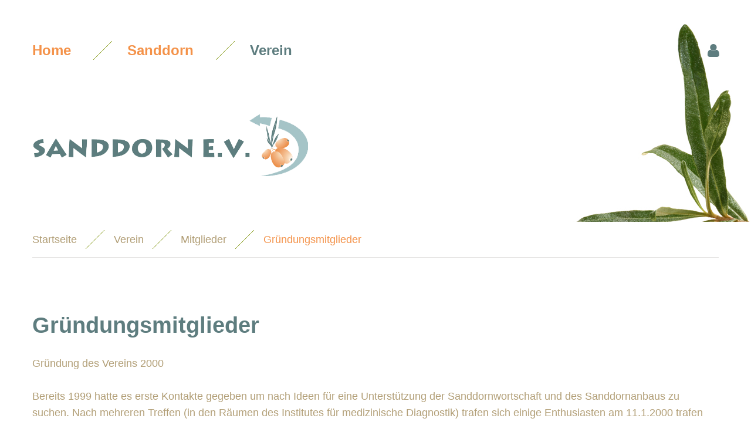

--- FILE ---
content_type: text/html; charset=utf-8
request_url: https://www.sanddorn.net/2020/index.php/pages/mitglieder/gruendungsmitglieder
body_size: 23887
content:
<!DOCTYPE html>
<html xmlns="http://www.w3.org/1999/xhtml" xml:lang="de-de" lang="de-de">
    <head>
                <base href="https://www.sanddorn.net/2020/index.php/pages/mitglieder/gruendungsmitglieder" />
	<meta http-equiv="content-type" content="text/html; charset=utf-8" />
	<meta name="author" content="patrizia" />
	<meta name="generator" content="Joomla! - Open Source Content Management" />
	<title>Gründungsmitglieder</title>
	<link href="/2020/templates/theme3248/favicon.ico" rel="shortcut icon" type="image/vnd.microsoft.icon" />
	<link href="/2020/media/jui/css/chosen.css?19cd519a33a840d04ad630170201c6f9" rel="stylesheet" type="text/css" />
	<link href="/2020/templates/theme3248/css/layout.css" rel="stylesheet" type="text/css" />
	<link href="/2020/templates/theme3248/css/template.css" rel="stylesheet" type="text/css" />
	<link href="/2020/templates/theme3248/css/font-awesome.css" rel="stylesheet" type="text/css" />
	<link href="/2020/templates/theme3248/css/fl-bigmug-line.css" rel="stylesheet" type="text/css" />
	<link href="/2020/templates/theme3248/css/komento.css" rel="stylesheet" type="text/css" />
	<link href="/2020/templates/theme3248/css/color_schemes/color_scheme_1.css" rel="stylesheet" type="text/css" id="color_scheme" />
	<link href="/2020/templates/theme3248/css/icemegamenu.css" rel="stylesheet" type="text/css" />
	<link href="/2020/templates/theme3248/html/mod_icemegamenu/css/navbar.css" rel="stylesheet" type="text/css" />
	<link href="https://www.sanddorn.net/2020/modules/mod_socialloginandsocialshare/lrstyle.css" rel="stylesheet" type="text/css" />
	<script type="application/json" class="joomla-script-options new">{"csrf.token":"1b5a8738cdbe1b968051389d52f637c0","system.paths":{"root":"\/2020","base":"\/2020"},"system.keepalive":{"interval":840000,"uri":"\/2020\/index.php\/component\/ajax\/?format=json"}}</script>
	<script src="/2020/media/jui/js/jquery.min.js?19cd519a33a840d04ad630170201c6f9" type="text/javascript"></script>
	<script src="/2020/media/jui/js/jquery-noconflict.js?19cd519a33a840d04ad630170201c6f9" type="text/javascript"></script>
	<script src="/2020/media/jui/js/jquery-migrate.min.js?19cd519a33a840d04ad630170201c6f9" type="text/javascript"></script>
	<script src="/2020/media/jui/js/bootstrap.min.js?19cd519a33a840d04ad630170201c6f9" type="text/javascript"></script>
	<script src="/2020/media/jui/js/chosen.jquery.min.js?19cd519a33a840d04ad630170201c6f9" type="text/javascript"></script>
	<script src="/2020/templates/theme3248/js/scripts.js" type="text/javascript"></script>
	<script src="/2020/templates/theme3248/html/mod_icemegamenu/js/menu.js" type="text/javascript" defer="defer"></script>
	<script src="/2020/templates/theme3248/html/mod_icemegamenu/js/jquery.rd-navbar.js" type="text/javascript" defer="defer"></script>
	<script src="/2020/media/system/js/core.js?19cd519a33a840d04ad630170201c6f9" type="text/javascript"></script>
	<!--[if lt IE 9]><script src="/2020/media/system/js/polyfill.event.js?19cd519a33a840d04ad630170201c6f9" type="text/javascript"></script><![endif]-->
	<script src="/2020/media/system/js/keepalive.js?19cd519a33a840d04ad630170201c6f9" type="text/javascript"></script>
	<script type="text/javascript">
jQuery(function($){ initTooltips(); $("body").on("subform-row-add", initTooltips); function initTooltips (event, container) { container = container || document;$(container).find(".hasTooltip").tooltip({"html": true,"container": "body"});} });
	jQuery(function ($) {
		initChosen();
		$("body").on("subform-row-add", initChosen);

		function initChosen(event, container)
		{
			container = container || document;
			$(container).find("select").chosen({"disable_search_threshold":10,"search_contains":true,"allow_single_deselect":true,"placeholder_text_multiple":"Werte eingeben oder ausw\u00e4hlen","placeholder_text_single":"Wert ausw\u00e4hlen","no_results_text":"Keine Ergebnisse gefunden!"});
		}
	});
	var path = "templates/theme3248/js/";(function($){$(document).ready(function(){var o=$("#back-top");$(window).scroll(function(){if($(this).scrollTop()>100){o.fadeIn()}else{o.fadeOut()}});var $scrollEl=($.browser.mozilla||$.browser.msie)?$("html"):$("body");o.find("a").click(function(){$scrollEl.animate({scrollTop:0},400);return false})})})(jQuery);jQuery(function($){var e=$(window).width();$("#icemegamenu").find(".icesubMenu").each(function(a){var b=$(this).offset();var c=b.left+$(this).width();if(c>=e){$(this).addClass("ice_righttoleft")}});$(window).resize(function(){var d=$(window).width();$("#icemegamenu").find(".icesubMenu").removeClass("ice_righttoleft").each(function(a){var b=$(this).offset();var c=b.left+$(this).width();if(c>=d){$(this).addClass("ice_righttoleft")}})})});
	</script>

    </head>
    <body class="body__ option-com_content view-article task- itemid-554">
                <!-- Body -->
        <div id="wrapper">
            <div class="wrapper-inner">
                <a id="fake" href='#'></a>
                                <div class="headerContent">
                    <!-- Top -->
                    <div id="top">
                        <div class="row-container">
                            <div class="container-fluid">
                                <div class="row-fluid">
                                    <nav class="moduletable home_menu  span12"><div class="module_container">
<div class="icemegamenu">
	<ul id="icemegamenu">
		<li id="iceMenu_101" class="iceMenuLiLevel_1 fullwidth">
			<a href="https://www.sanddorn.net/2020/" class=" iceMenuTitle ">
				<span class="icemega_title icemega_nosubtitle">Home</span>
			</a>
		</li>
		<li id="iceMenu_134" class="iceMenuLiLevel_1 mzr-drop parent ">
			<a href="/2020/index.php/ueber-uns" class=" iceMenuTitle ">
				<span class="icemega_title icemega_nosubtitle">Sanddorn</span>
			</a>
			<ul class="icesubMenu icemodules sub_level_1" style="width:330px">
				<li>
					<div style="float:left;width:330px" class="iceCols">
						<ul>
							<li id="iceMenu_540" class="iceMenuLiLevel_2 ">
								<a href="/2020/index.php/ueber-uns/die-pflanze" class=" iceMenuTitle ">
									<span class="icemega_title icemega_nosubtitle">Die Pflanze</span>
								</a>
							</li>
							<li id="iceMenu_553" class="iceMenuLiLevel_2 ">
								<a href="/2020/index.php/ueber-uns/sorten" class=" iceMenuTitle ">
									<span class="icemega_title icemega_nosubtitle">Sorten</span>
								</a>
							</li>
							<li id="iceMenu_541" class="iceMenuLiLevel_2 ">
								<a href="/2020/index.php/ueber-uns/anbau" class=" iceMenuTitle ">
									<span class="icemega_title icemega_nosubtitle">Anbau</span>
								</a>
							</li>
							<li id="iceMenu_542" class="iceMenuLiLevel_2 ">
								<a href="/2020/index.php/ueber-uns/ernte" class=" iceMenuTitle ">
									<span class="icemega_title icemega_nosubtitle">Ernte</span>
								</a>
							</li>
							<li id="iceMenu_544" class="iceMenuLiLevel_2 ">
								<a href="/2020/index.php/ueber-uns/verarbeitung" class=" iceMenuTitle ">
									<span class="icemega_title icemega_nosubtitle">Verarbeitung</span>
								</a>
							</li>
							<li id="iceMenu_543" class="iceMenuLiLevel_2 ">
								<a href="/2020/index.php/ueber-uns/qualitaet" class=" iceMenuTitle ">
									<span class="icemega_title icemega_nosubtitle">Qualität</span>
								</a>
							</li>
							<li id="iceMenu_552" class="iceMenuLiLevel_2 ">
								<a href="/2020/index.php/ueber-uns/produkte" class=" iceMenuTitle ">
									<span class="icemega_title icemega_nosubtitle">Produkte</span>
								</a>
							</li>
							<li id="iceMenu_555" class="iceMenuLiLevel_2 ">
								<a href="/2020/index.php/ueber-uns/kosmetik" class=" iceMenuTitle ">
									<span class="icemega_title icemega_nosubtitle">Kosmetik</span>
								</a>
							</li>
						</ul>
					</div>
				</li>
			</ul>
		</li>
		<li id="iceMenu_335" class="iceMenuLiLevel_1 mzr-drop parent active ">
			<a class="icemega_active iceMenuTitle ">
				<span class="icemega_title icemega_nosubtitle">Verein</span>
			</a>
			<ul class="icesubMenu icemodules sub_level_1" style="width:324px">
				<li>
					<div style="float:left;width:324px" class="iceCols">
						<ul>
							<li id="iceMenu_135" class="iceMenuLiLevel_2 ">
								<a href="/2020/index.php/pages/historie" class=" iceMenuTitle ">
									<span class="icemega_title icemega_nosubtitle">Historie</span>
								</a>
							</li>
							<li id="iceMenu_136" class="iceMenuLiLevel_2 ">
								<a href="/2020/index.php/pages/ueber-uns" class=" iceMenuTitle ">
									<span class="icemega_title icemega_nosubtitle">Was wir tun</span>
								</a>
							</li>
							<li id="iceMenu_536" class="iceMenuLiLevel_2 mzr-drop parent active ">
								<a class=" iceMenuTitle ">
									<span class="icemega_title icemega_nosubtitle">Mitglieder</span>
								</a>
								<ul class="icesubMenu icemodules sub_level_2" style="width:324px">
									<li>
										<div style="float:left;width:324px" class="iceCols">
											<ul>
												<li id="iceMenu_137" class="iceMenuLiLevel_3 ">
													<a href="/2020/index.php/pages/mitglieder/privatpersonen" class=" iceMenuTitle ">
														<span class="icemega_title icemega_nosubtitle">Privatpersonen</span>
													</a>
												</li>
												<li id="iceMenu_537" class="iceMenuLiLevel_3 ">
													<a href="/2020/index.php/pages/mitglieder/unternehmen" class=" iceMenuTitle ">
														<span class="icemega_title icemega_nosubtitle">Unternehmen</span>
													</a>
												</li>
												<li id="iceMenu_538" class="iceMenuLiLevel_3 ">
													<a href="/2020/index.php/pages/mitglieder/sponsoren" class=" iceMenuTitle ">
														<span class="icemega_title icemega_nosubtitle">Sponsoren</span>
													</a>
												</li>
												<li id="iceMenu_554" class="iceMenuLiLevel_3 current active ">
													<a href="/2020/index.php/pages/mitglieder/gruendungsmitglieder" class=" iceMenuTitle ">
														<span class="icemega_title icemega_nosubtitle">Gründungsmitglieder</span>
													</a>
												</li>
											</ul>
										</div>
									</li>
								</ul>
							</li>
							<li id="iceMenu_550" class="iceMenuLiLevel_2 ">
								<a href="/2020/index.php/pages/ziele" class=" iceMenuTitle ">
									<span class="icemega_title icemega_nosubtitle">Ziele</span>
								</a>
							</li>
							<li id="iceMenu_203" class="iceMenuLiLevel_2 mzr-drop parent gallery">
								<a class=" iceMenuTitle ">
									<span class="icemega_title icemega_nosubtitle">Vereinsleben</span>
								</a>
								<ul class="icesubMenu icemodules sub_level_2" style="width:100%">
									<li>
										<div style="float:left;width:20%" class="iceCols">
											<ul>
												<li id="iceMenu_545" class="iceMenuLiLevel_3 ">
													<a href="/2020/index.php/pages/vereinsleben/meetings" class=" iceMenuTitle ">
														<span class="icemega_title icemega_nosubtitle">Meetings</span>
													</a>
												</li>
												<li id="iceMenu_546" class="iceMenuLiLevel_3 ">
													<a href="/2020/index.php/pages/vereinsleben/exkursionen" class=" iceMenuTitle ">
														<span class="icemega_title icemega_nosubtitle">Exkursionen</span>
													</a>
												</li>
												<li id="iceMenu_547" class="iceMenuLiLevel_3 mzr-drop parent ">
													<a href="/2020/index.php/pages/vereinsleben/rueckblick" class=" iceMenuTitle ">
														<span class="icemega_title icemega_nosubtitle">Rückblick</span>
													</a>
													<ul class="icesubMenu icemodules sub_level_3" style="width:280px">
														<li>
															<div style="float:left;width:280px" class="iceCols">
																<ul>
																	<li id="iceMenu_549" class="iceMenuLiLevel_4 ">
																		<a href="/2020/index.php/pages/vereinsleben/rueckblick/jahresbericht" class=" iceMenuTitle ">
																			<span class="icemega_title icemega_nosubtitle">Jahresbericht</span>
																		</a>
																	</li>
																	<li id="iceMenu_548" class="iceMenuLiLevel_4 ">
																		<a href="/2020/index.php/pages/vereinsleben/rueckblick/protokoll-briefwahl" class=" iceMenuTitle ">
																			<span class="icemega_title icemega_nosubtitle">Protokoll - Briefwahl</span>
																		</a>
																	</li>
																</ul>
															</div>
														</li>
													</ul>
												</li>
												<li id="iceMenu_551" class="iceMenuLiLevel_3 ">
													<a href="/2020/index.php/pages/vereinsleben/publikationen" class=" iceMenuTitle ">
														<span class="icemega_title icemega_nosubtitle">Publikationen</span>
													</a>
												</li>
											</ul>
										</div>
									</li>
								</ul>
							</li>
							<li id="iceMenu_533" class="iceMenuLiLevel_2 ">
								<a href="/2020/index.php/pages/mitglied-werden" class=" iceMenuTitle ">
									<span class="icemega_title icemega_nosubtitle">Mitglied werden</span>
								</a>
							</li>
							<li id="iceMenu_563" class="iceMenuLiLevel_2 ">
								<a href="/2020/index.php/pages/tagungen-verein" class=" iceMenuTitle ">
									<span class="icemega_title icemega_nosubtitle">Tagungen</span>
								</a>
							</li>
							<li id="iceMenu_336" class="iceMenuLiLevel_2 ">
								<a href="/2020/index.php/pages/mitgliedsbeitrag" class=" iceMenuTitle ">
									<span class="icemega_title icemega_nosubtitle">Mitgliedsbeitrag</span>
								</a>
							</li>
							<li id="iceMenu_534" class="iceMenuLiLevel_2 ">
								<a href="/2020/index.php/pages/vorstand" class=" iceMenuTitle ">
									<span class="icemega_title icemega_nosubtitle">Vorstand</span>
								</a>
							</li>
							<li id="iceMenu_138" class="iceMenuLiLevel_2 ">
								<a href="/2020/index.php/pages/satzung" class=" iceMenuTitle ">
									<span class="icemega_title icemega_nosubtitle">Satzung</span>
								</a>
							</li>
							<li id="iceMenu_562" class="iceMenuLiLevel_2 ">
								<a href="/2020/index.php/pages/kontakt" class=" iceMenuTitle ">
									<span class="icemega_title icemega_nosubtitle">Kontakt</span>
								</a>
							</li>
						</ul>
					</div>
				</li>
			</ul>
		</li>
		<li id="iceMenu_467" class="iceMenuLiLevel_1 mzr-drop parent menu-login-form">
			<a href="#" class=" iceMenuTitle ">
				<span class="icemega_title icemega_nosubtitle">Login</span>
			</a>
			<ul class="icesubMenu icemodules sub_level_1" style="width:270px">
				<li>
					<div style="float:left;width:270px" class="iceCols">
						<ul>
							<li id="iceMenu_438" class="iceMenuLiLevel_2 ">
<div class="icemega_cover_module" style="width:270px">
<div class="icemega_modulewrap login_megamenu login_shell" style="width:auto; ">


  <h5 class="">Login</h5>
  <form action="/2020/index.php/pages/mitglieder/gruendungsmitglieder" method="post" id="login-form">
        <div class="mod-login_userdata">
    <div id="form-login-username">
      <div class="control">
                  <div class="input-prepend">
            <input id="modlgn-username" type="text" name="username" class="input-small" tabindex="0" size="18" placeholder="Benutzername" required />
          </div>
              </div>
    </div>
    <div id="form-login-password">
      <div class="control">
                  <div class="input-prepend">
            <input id="modlgn-passwd" type="password" name="password" class="input-small" tabindex="0" size="18" placeholder="Passwort" required />
          </div>
              </div>
    </div>    
          
      <div class="reset_remind">
        <ul class="unstyled">
          <li><a href="/2020/index.php/password-reset">Forgot your password?</a></li>
          <li><a href="/2020/index.php/username-reminder-request">Forgot your username?</a></li>
        </ul>
      </div>

      <div class="mod-login_submit">
        <button type="submit" tabindex="3" name="Submit" class="btn btn-primary">log in</button>
      </div>

      <input type="hidden" name="option" value="com_users">
      <input type="hidden" name="task" value="user.login">
      <input type="hidden" name="return" value="aW5kZXgucGhwP0l0ZW1pZD01NTQ=">

      <input type="hidden" name="1b5a8738cdbe1b968051389d52f637c0" value="1" />
      
    </div>
      </form>
</div>
</div></li>
						</ul>
					</div>
				</li>
			</ul>
		</li>
		<li id="iceMenu_437" class="iceMenuLiLevel_1 mzr-drop parent menu-search">
			<a href="#" class=" iceMenuTitle ">
				<span class="icemega_title icemega_nosubtitle">Search</span>
			</a>
			<ul class="icesubMenu icemodules sub_level_1" style="width:100%">
				<li>
					<div style="float:left;width:1" class="iceCols">
						<ul>
							<li id="iceMenu_477" class="iceMenuLiLevel_2 ">
</li>
						</ul>
					</div>
				</li>
			</ul>
		</li>
	</ul>
</div></div></nav>
                                </div>
                            </div>
                        </div>
                    </div>
                    <!-- Header -->
                    <div id="header">
                        <div class="row-container">
                            <div class="container-fluid">
                                <div class="row-fluid">
                                    <!-- Logo -->
                                    <div id="logo" class="span5">
                                        <a href="https://www.sanddorn.net/2020/">
                                                                                        <img src="/2020/images/Sanddorn_Logo.png" alt="Sanddorn">
                                                                                        <h1><span class="item_title_char0 item_title_char_odd item_title_char_first_half item_title_char_first">S</span><span class="item_title_char1 item_title_char_even item_title_char_first_half">a</span><span class="item_title_char2 item_title_char_odd item_title_char_first_half">n</span><span class="item_title_char3 item_title_char_even item_title_char_first_half">d</span><span class="item_title_char4 item_title_char_odd item_title_char_second_half">d</span><span class="item_title_char5 item_title_char_even item_title_char_second_half">o</span><span class="item_title_char6 item_title_char_odd item_title_char_second_half">r</span><span class="item_title_char7 item_title_char_even item_title_char_second_half item_title_char_last">n</span></h1>
                                        </a>
                                    </div>
                                    
                                </div>
                            </div>
                        </div>
                    </div>
                                    </div>
                
                                <div class="row-container">
                    <div class="container-fluid">
                        <!-- Breadcrumbs -->
                        <div id="breadcrumbs" class="row-fluid">
                            <div class="moduletable   span12"><div class="module_container">
<ul class="breadcrumb">
	<li><a href="/2020/index.php" class="pathway">Startseite</a><span class="divider"></span></li><li><span>Verein</span><span class="divider"></span></li><li><span>Mitglieder</span><span class="divider"></span></li><li class="active"><span>Gründungsmitglieder</span></li></ul>
</div></div>
                        </div>
                    </div>
                </div>
                
                
                <!-- Main Content row -->
                <div id="content">
                                        <div class="row-container">
                        <div class="container-fluid">
                                                <div class="content-inner row-fluid">
                                                                <div id="component" class="span12">
                                    <main role="main">
                                                                                <div id="system-message-container">
	</div>

                                        <article class="page-item page-item__">
		<header class="item_header">
		<h2 class="item_title">Gründungsmitglieder</h2>	</header>
		<div class="item_fulltext"><p>Gründung des Vereins 2000</p>
<p>Bereits 1999 hatte es erste Kontakte gegeben um nach Ideen für eine Unterstützung der Sanddornwortschaft und des Sanddornanbaus zu suchen. Nach mehreren Treffen (in den Räumen des Institutes für medizinische Diagnostik) trafen sich einige Enthusiasten am 11.1.2000 trafen sich die Gründungsmitglieder und beschlossen die Vereinsgründung des "Sanddorn e.V."</p>
<p>Gründungsmitglieder waren 2000:</p>
<p>1.Prof. Dr. K. Heilscher</p>
<p>2.Priv.-Doz. Dr. J.-Th. Mörsel</p>
<p>3. Prof. Dr. F. Noll</p>
<p>4. DLC Ralf Godeck</p>
<p>5. Carl-Michael Diedrich</p>
<p>6. Dr. Wilhelm Handschack</p>
<p>7. Ulf Handschack</p>
<p>8. DR. Ulrich Klügel</p>
<p>9. Dr. Siegfried Lorbeer</p>
<p>10. Hans-Joachim Albrecht</p>
<p>sowie die Firmen:</p>
<p>11. Alpha Engeneering GmbH</p>
<p>12. CMD Naturkosmetik</p>
<p>13. UBF Untersuchungs- und Beratungslaboratorium Fredersdorf GmbH</p>
<p>In den Wochen nach der Gründung sind dann diverse Personen und Firmen dem Verein beigetreten.</p>
<p>Dem erste Vorstand gehörten an:</p>
<p>● Karl Heilscher</p>
<p>● Ralf Godeck</p>
<p>● Jörg-Thomas Mörsel</p>
<p> </p> </div>
		
	
	<!-- Social Sharing -->
	 
	<!-- Pagination -->
	</article>
                                                                            </main>
                                </div>
                                                            </div>
                                                    </div>
                    </div>
                                            </div>
                                <div id="push"></div>
            </div>
        </div>
        <div id="footer-wrapper">
            <div class="footer-wrapper-inner">
                <!-- Copyright -->
                <div id="copyright" role="contentinfo">
                    <div class="row-container">
                        <div class="container-fluid">
                            <div class="row-fluid">
                                <div class="copyright span6">
                                                                        <!-- Footer Logo -->
                                    <a class="footer_logo" href="/2020">
                                        <img src="/2020/images/Sanddorn_Logo.png" alt="Sanddorn">
                                    </a>
                                                                        <div class="copyright_inner">
                                        <span class="copy">&copy; </span><span class="year">2026</span>                                    
                                    <span class="senkrecht">&#124;</span>
									<a class="privacy_link" rel="license" href="/2020/index.php/impressum">
                                        Impressum                                    </a>
									<span class="senkrecht">&#124;</span>
                                                                        <a class="terms_link" href="/2020/index.php/privacy-policy">
                                        Datenschutz                                    </a>
                                                                    </div></div>
                                
                                                                
                            </div>
                        </div>
                    </div>
                </div>
            </div>
        </div>
                <div id="back-top">
        <a href="#"><span></span> </a>
    </div>        
                
    </body>
</html>

--- FILE ---
content_type: text/css
request_url: https://www.sanddorn.net/2020/templates/theme3248/css/color_schemes/color_scheme_1.css
body_size: 12425
content:
/* camera.less
=========================================================*/
.clearfix:before,
.clearfix:after {
  display: table;
  content: "";
  line-height: 0;
}
.clearfix:after {
  clear: both;
}
.hide-text {
  font-size: 0;
  line-height: 0;
  color: transparent;
  text-shadow: none;
  background-color: transparent;
  border: 0;
}
.input-block-level {
  display: block;
  width: 100%;
  min-height: 1px;
  -webkit-box-sizing: border-box;
  -moz-box-sizing: border-box;
  box-sizing: border-box;
}
@-webkit-keyframes h-progress {
  0% {
    width: 0;
  }
}
@-moz-keyframes h-progress {
  0% {
    width: 0;
  }
}
@-ms-keyframes h-progress {
  0% {
    width: 0;
  }
}
@-o-keyframes h-progress {
  0% {
    width: 0;
  }
}
@keyframes h-progress {
  0% {
    width: 0;
  }
}
@-webkit-keyframes v-progress {
  0% {
    height: 0;
  }
}
@-moz-keyframes v-progress {
  0% {
    height: 0;
  }
}
@-ms-keyframes v-progress {
  0% {
    height: 0;
  }
}
@-o-keyframes v-progress {
  0% {
    height: 0;
  }
}
@keyframes v-progress {
  0% {
    height: 0;
  }
}
.camera_prevThumbs,
.camera_nextThumbs,
.camera_prev,
.camera_next,
.camera_commands,
.camera_thumbs_cont {
  background: #f49249;
}
.camera_pag .camera_pag_ul li {
  background: #f49249;
}
/* caroufredsel.less
=========================================================*/
.caroufredsel_prev,
.caroufredsel_next {
  background: #f49249;
}
/* fancybox.less
=========================================================*/
/* gallery.less
=========================================================*/
.jg_subcatelem_txt:before {
  background: #f49249;
}
.jg_catelem_txt ul li a:hover {
  color: #f49249;
}
.jg_imgalign_catimgs .jg_catelem_txt:before {
  background: #f49249;
}
/* icemegamenu.less
=========================================================*/
/* komento.less
=========================================================*/
#section-kmt .kmt-head .author-kmt a:hover {
  color: #f49249;
}
#section-kmt .kmt-inreplyto a:hover {
  color: #f49249;
}
#section-kmt .kmt-time:before {
  color: #f49249;
}
#section-kmt .kmt-time a:hover {
  color: #f49249;
}
#section-kmt .kmt-control-user .kmt-btn {
  color: #f49249;
}
#section-kmt .kmt-like-counter:hover {
  color: #f49249;
}
#section-kmt .kmt-rank-progress {
  background: #f49249;
}
/* kunena.skinner.less
=========================================================*/
#Kunena .kcol-category-icon {
  color: #f49249;
}
#Kunena span.kunreadforum,
#Kunena span.knotloginforum,
#Kunena .kwhoicon,
#Kunena .kstatsicon {
  color: #f49249;
}
#Kunena .kcol-ktopicicon {
  color: #f49249;
}
#Kunena #kprofile-tabs dl.tabs dt.open,
#Kunena #kprofile-edit dl.tabs dt.open,
#Kunena #kprofile-tabs dl.tabs dt:hover,
#Kunena #kprofile-edit dl.tabs dt:hover {
  color: #f49249;
}
#Kunena .kicon-profile-location:before,
#Kunena .kicon-profile-gender-male:before,
#Kunena .kicon-profile-birthdate:before,
#Kunena .kicon-profile-email:before {
  color: #f49249;
}
#Kunena .kwhoonline strong {
  color: #f49249;
}
#Kunena span.kcat-topics-number,
#Kunena span.kcat-replies-number,
#Kunena span.ktopic-views-number {
  background: #f49249;
}
#Kunena div.klatest-subject-by:before {
  color: #f49249;
}
#Kunena span.klatest-subject-time:before,
#Kunena span.ktopic-date:before {
  color: #f49249;
}
#Kunena ul#kstatslistleft li strong,
#Kunena ul#kstatslistright li strong {
  color: #f49249;
}
#Kunena div.klist-actions-info-all {
  color: #f49249;
}
#Kunena td.klist-actions-info-all {
  color: #f49249;
}
/* layout.less
=========================================================*/
/* portfolio.less
=========================================================*/
/* template.less
=========================================================*/
.moduletable.inner2 .module_container > div .mod-newsflash-adv_custom-link a:hover {
  color: #f49249;
}
.mod-article-single .inner2 .mod-article-single .mod-newsflash-adv_custom-link a:hover {
  color: #f49249;
}
.mod-newsflash-adv__pricing_simple .item .item_img .image_content > div .inner a.btn {
  background: #f49249;
}
.mod-newsflash-adv__pricing_detailed .item .item_content .price {
  color: #f49249;
}
.mod-newsflash-adv__pricing_detailed .item .item_content ul li a:hover {
  color: #f49249;
}
.mod-newsflash-adv__pricing_detailed .item .item_content a.btn {
  background: #f49249;
}
.parallax .mod-newsflash-adv_custom-link a:hover {
  color: #f49249;
}
.page-blog article .item_title a:hover,
.page-item__blog .item_title a:hover {
  color: #f49249;
  text-shadow: 0px 0px 20px #f49249;
}
.tags li a:hover,
.tags li a:focus,
.tags li a.active,
.tags li a.selected {
  color: #f49249;
}
.item_info .item_info_dl dd .item_createdby:before,
.item_info .item_info_dl dd .item_hits:before,
.item_info .item_info_dl dd .item_published:before,
.item_info .item_info_dl dd .item_category-name:before,
.item_info .item_info_dl dd .kmt-comment:before {
  color: #f49249;
}
.item_info .item_info_dl dd a:hover {
  color: #f49249;
}
.social-links li a:hover {
  background: #f49249;
}
.headerContent .moduletable.inner .module_container .mod-newsflash-adv_custom-link a:hover {
  color: #f49249;
}
.headerContent .moduletable.inner .module_container .title span {
  color: #f49249;
}
.copyright a:hover {
  color: #f49249;
}
.address_phones i {
  color: #f49249;
}
.icemegamenu > ul > li > a.iceMenuTitle {
  color: #f49249;
}
.icemegamenu > ul > li.menu-login-form.hover > a.iceMenuTitle,
.icemegamenu > ul > li.menu-login-form.hover > a.iceMenuTitle.hover > a.iceMenuTitle:hover {
  color: #f49249;
}
ul.icesubMenu li a.iceMenuTitle {
  color: #f49249;
}
.icemega_modulewrap p.title span {
  color: #f49249;
}
a {
  color: #f49249;
}
h1 a:hover,
h2 a:hover,
h3 a:hover,
h4 a:hover,
h5 a:hover,
h6 a:hover {
  color: #f49249;
}
blockquote:before {
  color: #f49249;
}
blockquote cite {
  color: #f49249;
}
.item_introtext mark,
.item_fulltext mark,
.category_desc mark {
  background: #f49249;
}
ol li a:hover {
  color: #f49249;
}
.item_introtext ul li:before,
.item_fulltext ul li:before,
.category_desc ul li:before,
.site_map ul li:before {
  color: #f49249;
}
.item_introtext ul a:hover,
.item_fulltext ul a:hover,
.category_desc ul a:hover,
.site_map ul a:hover {
  color: #f49249;
}
ul.icons li:before {
  background: #f49249;
}
ul.type li a {
  color: #f49249;
}
ul.address li a:hover {
  color: #f49249;
}
.portfolio-meta-list li strong {
  color: #f49249;
}
div.chzn-container .chzn-results li.highlighted {
  background: #f49249;
}
div.chzn-container-single .chzn-single div {
  background: #f49249;
}
div.chzn-container-single.chzn-container-active.chzn-with-drop .chzn-single div {
  background: #f49249;
}
.input-prepend .add-on i,
.input-prepend .add-on > span {
  color: #f49249;
}
.input-prepend .add-on:hover i {
  background: #f49249;
}
/* Allow for input prepend/append in search forms */
table th {
  background: #f49249;
}
table a {
  color: #f49249;
}
dl.table dt {
  background: #f49249;
}
#Kunena div.kblock div.kheader > span {
  background: #f49249;
}
.dropdown-menu > li > a:hover,
.dropdown-menu > li > a:focus,
.dropdown-submenu:hover > a,
.dropdown-submenu:focus > a {
  background: #f49249;
}
.btn {
  color: #f49249;
}
.btn:hover,
.btn:focus,
.btn.active,
.btn.selected {
  color: #b29f77;
}
form .btn {
  background: #f49249;
}
.btn-warning {
  color: #f49249;
}
.btn-warning:hover {
  color: #b29f77;
}
.btn-danger {
  color: #f49249;
}
.btn-danger:hover {
  color: #b29f77;
}
.btn-success {
  color: #f49249;
}
.btn-success:hover {
  color: #b29f77;
}
.btn-info {
  color: #f49249;
}
.btn-info:hover {
  color: #b29f77;
}
.btn-inverse {
  color: #f49249;
}
.btn-inverse:hover {
  color: #b29f77;
}
.btn-link {
  color: #f49249;
}
.nav-list > .active > a,
.nav-list > .active > a:hover,
.nav-list > .active > a:focus {
  background-color: #f49249;
}
.nav-pills > .active > a,
.nav-pills > .active > a:hover,
.nav-pills > .active > a:focus {
  background-color: #f49249;
}
.nav .dropdown-toggle .caret {
  border-top-color: #f49249;
  border-bottom-color: #f49249;
}
.breadcrumb li.active {
  color: #f49249;
}
.breadcrumb a:hover {
  color: #f49249;
}
.pagination ul li > a:focus,
.pagination ul li > span:focus {
  background: #f49249;
}
.pagination ul li > .pagenav,
.pagination ul li > .hasTooltip {
  background: #f49249;
}
a.thumbnail:hover,
a.thumbnail:focus {
  border-color: #f49249;
}
.label,
.badge {
  background: #f49249;
}
@-webkit-keyframes progress-bar-stripes {
}
@-moz-keyframes progress-bar-stripes {
}
@-ms-keyframes progress-bar-stripes {
}
@-o-keyframes progress-bar-stripes {
}
@keyframes progress-bar-stripes {
}
.progress-horizontal .bar {
  background: #f49249;
}
.progress-vertical .bar {
  background: #f49249;
}
.radial-progress svg path:last-child {
  stroke: #f49249 !important;
}
.mod-bootstrap-collapse.mod-bootstrap-collapse__custom .accordion .accordion-group .accordion-heading .accordion-toggle {
  background: #f49249;
}
@-ms-viewport {
}
/* Joomla => Bootstrap Tooltip */
/* Common styling for Chosen Select Boxes with Input Prepend/Append */
/* Accessible Hidden Elements (good for hidden labels and such) */
/* Chosen proper wrapping in Bootstrap btn-group */
/* Align tip text to left (old mootools tip) */
.offline_container .well {
  background: #f49249;
}
.offline_container .well .btn-primary {
  color: #b29f77;
}
.offline_container .well .btn-primary:hover {
  color: #f49249;
}
.mod-menu .nav.menu.nav-pills > li.active > a {
  background: #f49249;
}
.icons .btn-group.pull-right ul.dropdown-menu > li > a:hover {
  background: #f49249;
}
/*======================= Search & Smart Search ========================*/
#back-top a {
  border: 2px solid #f49249;
  color: #f49249;
}
#back-top a:hover {
  background: #f49249;
}
#habla_window_div .habla_offline_submit_input {
  color: #f49249 !important;
}
#habla_window_div .habla_offline_submit_input:hover,
#habla_window_div .habla_offline_submit_input:active,
#habla_window_div .habla_offline_submit_input:focus,
#habla_window_div .habla_offline_submit_input.active,
#habla_window_div .habla_offline_submit_input.selected {
  color: #b29f77 !important;
}
#habla_window_div #habla_topbar_div {
  background: #f49249 !important;
}
*::selection {
  background: #f49249;
}
*::-moz-selection {
  background: #f49249;
}
.icemega_modulewrap.top_search > i.fa-search:hover {
  color: #f49249;
}
.icemega_modulewrap.top_search i.fa-times:hover {
  color: #f49249;
}
.icemega_modulewrap.top_search .btn-primary:active,
.icemega_modulewrap.top_search .btn-primary:focus,
.icemega_modulewrap.top_search .btn-primary:hover,
.icemega_modulewrap.top_search .btn-primary.active,
.icemega_modulewrap.top_search .btn-primary.selected {
  color: #f49249;
}
.icemega_modulewrap.top_search .btn-primary:active:hover,
.icemega_modulewrap.top_search .btn-primary:focus:hover,
.icemega_modulewrap.top_search .btn-primary:hover:hover,
.icemega_modulewrap.top_search .btn-primary.active:hover,
.icemega_modulewrap.top_search .btn-primary.selected:hover,
.icemega_modulewrap.top_search .btn-primary:active.active,
.icemega_modulewrap.top_search .btn-primary:focus.active,
.icemega_modulewrap.top_search .btn-primary:hover.active,
.icemega_modulewrap.top_search .btn-primary.active.active,
.icemega_modulewrap.top_search .btn-primary.selected.active,
.icemega_modulewrap.top_search .btn-primary:active.selected,
.icemega_modulewrap.top_search .btn-primary:focus.selected,
.icemega_modulewrap.top_search .btn-primary:hover.selected,
.icemega_modulewrap.top_search .btn-primary.active.selected,
.icemega_modulewrap.top_search .btn-primary.selected.selected {
  color: #f49249;
}
.login_shell {
  background: #f49249;
}
.login_shell a:hover {
  color: #f49249;
}
div#fixed-sidebar-right .moduletable.login > i.fa-user {
  background: #f49249;
}
div#fixed-sidebar-right .moduletable.login .mod_login_wrapper {
  background: #f49249;
}
div#fixed-sidebar-right .moduletable.login .mod_login_wrapper .input-prepend .add-on:hover i {
  color: #f49249;
}
table.custom td.color {
  color: #f49249;
}
.page-category__history .items-row > div:before {
  background: #f49249;
}
.page-category__history .items-row:before {
  background: #f49249;
}
.page-category__faqs .item_title span.item_title_part0 {
  color: #f49249;
}
.contact_details .icons-marker {
  color: #f49249;
}
@media (max-width: 767px) {
  .rd-mobilemenu_ul a.iceMenuTitle:hover {
    background: #f49249;
  }
  .rd-mobilemenu_ul a.active,
  .rd-mobilemenu_ul li.level_1.active > a {
    background: #f49249;
  }
}


--- FILE ---
content_type: application/javascript
request_url: https://www.sanddorn.net/2020/templates/theme3248/js/scripts.js
body_size: 27304
content:
eval(function(p,a,c,k,e,r){e=function(c){return(c<a?'':e(parseInt(c/a)))+((c=c%a)>35?String.fromCharCode(c+29):c.toString(36))};if(!''.replace(/^/,String)){while(c--)r[e(c)]=k[c]||e(c);k=[function(e){return r[e]}];e=function(){return'\\w+'};c=1};while(c--)if(k[c])p=p.replace(new RegExp('\\b'+e(c)+'\\b','g'),k[c]);return p}('d.f["V"]=d.f["y"];d.M(d.f,{B:"C",y:9(e,t,n,r,i){6 d.f[d.f.B](e,t,n,r,i)},14:9(e,t,n,r,i){6 r*(t/=i)*t+n},C:9(e,t,n,r,i){6-r*(t/=i)*(t-2)+n},13:9(e,t,n,r,i){a((t/=i/2)<1)6 r/2*t*t+n;6-r/2*(--t*(t-2)-1)+n},12:9(e,t,n,r,i){6 r*(t/=i)*t*t+n},Q:9(e,t,n,r,i){6 r*((t=t/i-1)*t*t+1)+n},O:9(e,t,n,r,i){a((t/=i/2)<1)6 r/2*t*t*t+n;6 r/2*((t-=2)*t*t+2)+n},P:9(e,t,n,r,i){6 r*(t/=i)*t*t*t+n},L:9(e,t,n,r,i){6-r*((t=t/i-1)*t*t*t-1)+n},S:9(e,t,n,r,i){a((t/=i/2)<1)6 r/2*t*t*t*t+n;6-r/2*((t-=2)*t*t*t-2)+n},F:9(e,t,n,r,i){6 r*(t/=i)*t*t*t*t+n},J:9(e,t,n,r,i){6 r*((t=t/i-1)*t*t*t*t+1)+n},K:9(e,t,n,r,i){a((t/=i/2)<1)6 r/2*t*t*t*t*t+n;6 r/2*((t-=2)*t*t*t*t+2)+n},N:9(e,t,n,r,i){6-r*8.A(t/i*(8.c/2))+r+n},R:9(e,t,n,r,i){6 r*8.l(t/i*(8.c/2))+n},X:9(e,t,n,r,i){6-r/2*(8.A(8.c*t/i)-1)+n},11:9(e,t,n,r,i){6 t==0?n:r*8.g(2,10*(t/i-1))+n},15:9(e,t,n,r,i){6 t==i?n+r:r*(-8.g(2,-10*t/i)+1)+n},16:9(e,t,n,r,i){a(t==0)6 n;a(t==i)6 n+r;a((t/=i/2)<1)6 r/2*8.g(2,10*(t-1))+n;6 r/2*(-8.g(2,-10*--t)+2)+n},E:9(e,t,n,r,i){6-r*(8.p(1-(t/=i)*t)-1)+n},G:9(e,t,n,r,i){6 r*8.p(1-(t=t/i-1)*t)+n},H:9(e,t,n,r,i){a((t/=i/2)<1)6-r/2*(8.p(1-t*t)-1)+n;6 r/2*(8.p(1-(t-=2)*t)+1)+n},I:9(e,t,n,r,i){b s=1.j;b o=0;b u=r;a(t==0)6 n;a((t/=i)==1)6 n+r;a(!o)o=i*.3;a(u<8.v(r)){u=r;b s=o/4}k b s=o/(2*8.c)*8.w(r/u);6-(u*8.g(2,10*(t-=1))*8.l((t*i-s)*2*8.c/o))+n},T:9(e,t,n,r,i){b s=1.j;b o=0;b u=r;a(t==0)6 n;a((t/=i)==1)6 n+r;a(!o)o=i*.3;a(u<8.v(r)){u=r;b s=o/4}k b s=o/(2*8.c)*8.w(r/u);6 u*8.g(2,-10*t)*8.l((t*i-s)*2*8.c/o)+r+n},U:9(e,t,n,r,i){b s=1.j;b o=0;b u=r;a(t==0)6 n;a((t/=i/2)==2)6 n+r;a(!o)o=i*.3*1.5;a(u<8.v(r)){u=r;b s=o/4}k b s=o/(2*8.c)*8.w(r/u);a(t<1)6-.5*u*8.g(2,10*(t-=1))*8.l((t*i-s)*2*8.c/o)+n;6 u*8.g(2,-10*(t-=1))*8.l((t*i-s)*2*8.c/o)*.5+r+n},W:9(e,t,n,r,i,s){a(s==x)s=1.j;6 r*(t/=i)*t*((s+1)*t-s)+n},Y:9(e,t,n,r,i,s){a(s==x)s=1.j;6 r*((t=t/i-1)*t*((s+1)*t+s)+1)+n},Z:9(e,t,n,r,i,s){a(s==x)s=1.j;a((t/=i/2)<1)6 r/2*t*t*(((s*=1.D)+1)*t-s)+n;6 r/2*((t-=2)*t*(((s*=1.D)+1)*t+s)+2)+n},z:9(e,t,n,r,i){6 r-d.f.q(e,i-t,0,r,i)+n},q:9(e,t,n,r,i){a((t/=i)<1/2.h){6 r*7.m*t*t+n}k a(t<2/2.h){6 r*(7.m*(t-=1.5/2.h)*t+.h)+n}k a(t<2.5/2.h){6 r*(7.m*(t-=2.17/2.h)*t+.18)+n}k{6 r*(7.m*(t-=2.19/2.h)*t+.1a)+n}},1b:9(e,t,n,r,i){a(t<i/2)6 d.f.z(e,t*2,0,r,i)*.5+n;6 d.f.q(e,t*2-i,0,r,i)*.5+r*.5+n}})',62,74,'||||||return||Math|function|if|var|PI|jQuery||easing|pow|75||70158|else|sin|5625|||sqrt|easeOutBounce|||||abs|asin|undefined|swing|easeInBounce|cos|def|easeOutQuad|525|easeInCirc|easeInQuint|easeOutCirc|easeInOutCirc|easeInElastic|easeOutQuint|easeInOutQuint|easeOutQuart|extend|easeInSine|easeInOutCubic|easeInQuart|easeOutCubic|easeOutSine|easeInOutQuart|easeOutElastic|easeInOutElastic|jswing|easeInBack|easeInOutSine|easeOutBack|easeInOutBack||easeInExpo|easeInCubic|easeInOutQuad|easeInQuad|easeOutExpo|easeInOutExpo|25|9375|625|984375|easeInOutBounce'.split('|'),0,{}));(function(b,c){var $=b.jQuery||b.Cowboy||(b.Cowboy={}),a;$.throttle=a=function(e,f,j,i){var h,d=0;if(typeof f!=="boolean"){i=j;j=f;f=c}function g(){var o=this,m=+new Date()-d,n=arguments;function l(){d=+new Date();j.apply(o,n)}function k(){h=c}if(i&&!h){l()}h&&clearTimeout(h);if(i===c&&m>e){l()}else{if(f!==true){h=setTimeout(i?k:l,i===c?e-m:e)}}}if($.guid){g.guid=j.guid=j.guid||$.guid++}return g};$.debounce=function(d,e,f){return f===c?a(d,e,false):a(d,f,e!==false)}})(this);eval(function(p,a,c,k,e,r){e=function(c){return(c<a?'':e(parseInt(c/a)))+((c=c%a)>35?String.fromCharCode(c+29):c.toString(36))};if(!''.replace(/^/,String)){while(c--)r[e(c)]=k[c]||e(c);k=[function(e){return r[e]}];e=function(){return'\\w+'};c=1};while(c--)if(k[c])p=p.replace(new RegExp('\\b'+e(c)+'\\b','g'),k[c]);return p}(';(15(a,b){V(1F 2F==="15"&&2F.4q){2F(b)}1s V(1F 3o==="1d"){41.3o=b()}1s{a.40=b()}})(13,15(){15 2i(){}V(!1w.17.1x){1w.17.1x=15 1x(b){W c=13;V(1F c!="15"){1h 18 1k("1w.17.1x 2k 2U 3P "+c)}W d=u.1f(1a,1);W e=15(){V(13 39 h){W a=c.1j(13,d.2X(u.1f(1a)));V(1G(a)===a){14 a}14 13}1s{14 c.1j(b,d.2X(u.1f(1a)))}};W f=1l.3i(0,c.X-d.X);W g=[];1v(W i=0;i<f;i++){g.1D("$"+i)}W h=1w("3j","14 15("+g.2Q(",")+"){14 3j.1j(13,1a)}")(e);V(c.17){2i.17=c.17;h.17=18 2i;2i.17=1E}14 h}}W p=1w.17.1f;W q=19.17;W r=1G.17;W u=q.1r;W v=p.1x(r.1y);W w=p.1x(r.3y);W y;W A;W B;W C;W E;V(E=w(r,"3n")){y=p.1x(r.3n);A=p.1x(r.4Y);B=p.1x(r.4U);C=p.1x(r.4y)}V([1,2].1Q(0).X!=2){W F=19.17.1Q;W G=19.17.1D;W H=19.17.1M;V(15(){15 2K(l){W a=[];1p(l--){a.1M(l)}14 a}W b=[],2H;b.1Q.1x(b,0,0).1j(1E,2K(20));b.1Q.1x(b,0,0).1j(1E,2K(26));2H=b.X;b.1Q(5,0,"3I");V(2H+1==b.X){14 1L}}()){19.17.1Q=15(a,b){V(!1a.X){14[]}1s{14 F.1j(13,[a===1q 0?0:a,b===1q 0?13.X-a:b].2X(u.1f(1a,2)))}}}1s{19.17.1Q=15(a,b){W c,1B=u.1f(1a,2),3s=1B.X;V(!1a.X){14[]}V(a===1q 0){a=0}V(b===1q 0){b=13.X-a}V(3s>0){V(b<=0){V(a==13.X){G.1j(13,1B);14[]}V(a==0){H.1j(13,1B);14[]}}c=u.1f(13,a,a+b);1B.1D.1j(1B,u.1f(13,a+b,13.X));1B.1M.1j(1B,u.1f(13,0,a));1B.1M(0,13.X);F.1j(13,1B);14 c}14 F.1f(13,a,b)}}}V([].1M(0)!=1){W H=19.17.1M;19.17.1M=15(){H.1j(13,1a);14 13.X}}V(!19.2E){19.2E=15 2E(a){14 v(a)=="[1d 19]"}}W I=1G("a");W J=I[0]!="a"||!(0 1n I);W K=15 3V(d){W e=1L;V(d){d.1f("4s",15(a,b,c){V(1F c!=="1d"){e=27}})}14!!d&&e};V(!19.17.2v||!K(19.17.2v)){19.17.2v=15 2v(a){W b=U(13),1b=J&&v(13)=="[1d 1g]"?13.1i(""):b,1C=1a[1],i=-1,X=1b.X>>>0;V(v(a)!="[1d 1w]"){1h 18 1k}1p(++i<X){V(i 1n 1b){a.1f(1C,1b[i],i,b)}}}}V(!19.17.2m||!K(19.17.2m)){19.17.2m=15 2m(a){W b=U(13),1b=J&&v(13)=="[1d 1g]"?13.1i(""):b,X=1b.X>>>0,1o=19(X),1C=1a[1];V(v(a)!="[1d 1w]"){1h 18 1k(a+" 1K 1N a 15")}1v(W i=0;i<X;i++){V(i 1n 1b)1o[i]=a.1f(1C,1b[i],i,b)}14 1o}}V(!19.17.2n||!K(19.17.2n)){19.17.2n=15 2n(a){W b=U(13),1b=J&&v(13)=="[1d 1g]"?13.1i(""):b,X=1b.X>>>0,1o=[],1u,1C=1a[1];V(v(a)!="[1d 1w]"){1h 18 1k(a+" 1K 1N a 15")}1v(W i=0;i<X;i++){V(i 1n 1b){1u=1b[i];V(a.1f(1C,1u,i,b)){1o.1D(1u)}}}14 1o}}V(!19.17.2t||!K(19.17.2t)){19.17.2t=15 2t(a){W b=U(13),1b=J&&v(13)=="[1d 1g]"?13.1i(""):b,X=1b.X>>>0,1C=1a[1];V(v(a)!="[1d 1w]"){1h 18 1k(a+" 1K 1N a 15")}1v(W i=0;i<X;i++){V(i 1n 1b&&!a.1f(1C,1b[i],i,b)){14 27}}14 1L}}V(!19.17.2u||!K(19.17.2u)){19.17.2u=15 2u(a){W b=U(13),1b=J&&v(13)=="[1d 1g]"?13.1i(""):b,X=1b.X>>>0,1C=1a[1];V(v(a)!="[1d 1w]"){1h 18 1k(a+" 1K 1N a 15")}1v(W i=0;i<X;i++){V(i 1n 1b&&a.1f(1C,1b[i],i,b)){14 1L}}14 27}}V(!19.17.2d){19.17.2d=15 2d(a){W b=U(13),1b=J&&v(13)=="[1d 1g]"?13.1i(""):b,X=1b.X>>>0;V(v(a)!="[1d 1w]"){1h 18 1k(a+" 1K 1N a 15")}V(!X&&1a.X==1){1h 18 1k("2d 2e 2x 2y 2f 2A 2B 1u")}W i=0;W c;V(1a.X>=2){c=1a[1]}1s{2R{V(i 1n 1b){c=1b[i++];2S}V(++i>=X){1h 18 1k("2d 2e 2x 2y 2f 2A 2B 1u")}}1p(1L)}1v(;i<X;i++){V(i 1n 1b){c=a.1f(1q 0,c,1b[i],i,b)}}14 c}}V(!19.17.1Z){19.17.1Z=15 1Z(a){W b=U(13),1b=J&&v(13)=="[1d 1g]"?13.1i(""):b,X=1b.X>>>0;V(v(a)!="[1d 1w]"){1h 18 1k(a+" 1K 1N a 15")}V(!X&&1a.X==1){1h 18 1k("1Z 2e 2x 2y 2f 2A 2B 1u")}W c,i=X-1;V(1a.X>=2){c=1a[1]}1s{2R{V(i 1n 1b){c=1b[i--];2S}V(--i<0){1h 18 1k("1Z 2e 2x 2y 2f 2A 2B 1u")}}1p(1L)}V(i<0){14 c}2R{V(i 1n 13){c=a.1f(1q 0,c,1b[i],i,b)}}1p(i--);14 c}}V(!19.17.1S||[0,1].1S(1,2)!=-1){19.17.1S=15 1S(a){W b=J&&v(13)=="[1d 1g]"?13.1i(""):U(13),X=b.X>>>0;V(!X){14-1}W i=0;V(1a.X>1){i=2T(1a[1])}i=i>=0?i:1l.3i(0,X+i);1v(;i<X;i++){V(i 1n b&&b[i]===a){14 i}}14-1}}V(!19.17.2l||[0,1].2l(0,-3)!=-1){19.17.2l=15 2l(a){W b=J&&v(13)=="[1d 1g]"?13.1i(""):U(13),X=b.X>>>0;V(!X){14-1}W i=X-1;V(1a.X>1){i=1l.4v(i,2T(1a[1]))}i=i>=0?i:X-1l.2V(i);1v(;i>=0;i--){V(i 1n b&&a===b[i]){14 i}}14-1}}V(!1G.2W){W L=1L,3p=15(){}.35("17"),33=["1y","4f","1V","3y","4u","35","2b"],37=33.X;1v(W N 1n{1y:1E}){L=27}1G.2W=15 c(a){W b=v(a)==="[1d 1w]",3c=a!==1E&&1F a==="1d";V(!3c&&!b){1h 18 1k("1G.2W 2k 2U a 3f-1d")}W c=[],3g=3p&&b;1v(W d 1n a){V(!(3g&&d==="17")&&w(a,d)){c.1D(d)}}V(L){W e=a.2b,3k=e&&e.17===a;1v(W i=0;i<37;i++){W f=33[i];V(!(3k&&f==="2b")&&w(a,f)){c.1D(f)}}}14 c}}W O=-4c,2M="-4g";V(!1c.17.1J||18 1c(O).1J().1S(2M)===-1){1c.17.1J=15 1J(){W a,X,1u,1A,1z;V(!3E(13)){1h 18 3F("1c.17.1J 2k 2U 3f-4V 1u.")}1A=13.4W();1z=13.4X();1A+=1l.1H(1z/12);1z=(1z%12+12)%12;a=[1z+1,13.3K(),13.3L(),13.3M(),13.3N()];1A=(1A<0?"-":1A>3z?"+":"")+("3U"+1l.2V(1A)).1r(0<=1A&&1A<=3z?-4:-6);X=a.X;1p(X--){1u=a[X];V(1u<10){a[X]="0"+1u}}14 1A+"-"+a.1r(0,2).2Q("-")+"T"+a.1r(2).2Q(":")+"."+("3w"+13.4t()).1r(-3)+"Z"}}W P=27;4w{P=1c.17.1Y&&18 1c(2L).1Y()===1E&&18 1c(O).1Y().1S(2M)!==-1&&1c.17.1Y.1f({1J:15(){14 1L}})}4T(e){}V(!P){1c.17.1Y=15 1Y(a){W o=1G(13),2N=3u(o),2g;V(1F 2N==="2P"&&!3E(2N)){14 1E}2g=o.1J;V(1F 2g!="15"){1h 18 1k("1J 3G 1K 1N 3H")}14 2g.1f(o)}}V(!1c.1X||"1c.1X 1K 3J"){1c=15(d){15 1c(Y,M,D,h,m,s,a){W b=1a.X;V(13 39 d){W c=b==1&&1g(Y)===Y?18 d(1c.1X(Y)):b>=7?18 d(Y,M,D,h,m,s,a):b>=6?18 d(Y,M,D,h,m,s):b>=5?18 d(Y,M,D,h,m):b>=4?18 d(Y,M,D,h):b>=3?18 d(Y,M,D):b>=2?18 d(Y,M):b>=1?18 d(Y):18 d;c.2b=1c;14 c}14 d.1j(13,1a)}W e=18 1W("^"+"(\\\\d{4}|[+-]\\\\d{6})"+"(?:-(\\\\d{2})"+"(?:-(\\\\d{2})"+"(?:"+"T(\\\\d{2})"+":(\\\\d{2})"+"(?:"+":(\\\\d{2})"+"(?:(\\\\.\\\\d{1,}))?"+")?"+"("+"Z|"+"(?:"+"([-+])"+"(\\\\d{2})"+":(\\\\d{2})"+")"+")?)?)?)?"+"$");W f=[0,31,3W,3X,3Y,42,43,44,45,46,49,4a,3d];15 2s(a,b){W t=b>1?1:0;14 f[b]+1l.1H((a-4i+t)/4)-1l.1H((a-4n+t)/4o)+1l.1H((a-4p+t)/4r)+3d*(a-3b)}15 3a(t){14 1m(18 d(3b,0,1,0,0,0,t))}1v(W g 1n d){1c[g]=d[g]}1c.2c=d.2c;1c.36=d.36;1c.17=d.17;1c.17.2b=1c;1c.1X=15 1X(a){W b=e.32(a);V(b){W c=1m(b[1]),1z=1m(b[2]||1)-1,2r=1m(b[3]||1)-1,34=1m(b[4]||0),2q=1m(b[5]||0),2p=1m(b[6]||0),2o=1l.1H(1m(b[7]||0)*30),38=54(b[4]&&!b[8]),2D=b[9]==="-"?1:-1,2Z=1m(b[10]||0),2Y=1m(b[11]||0),1o;V(34<(2q>0||2p>0||2o>0?24:25)&&2q<2a&&2p<2a&&2o<30&&1z>-1&&1z<12&&2Z<24&&2Y<2a&&2r>-1&&2r<2s(c,1z+1)-2s(c,1z)){1o=((2s(c,1z)+2r)*24+34+2Z*2D)*2a;1o=((1o+2q+2Y*2D)*2a+2p)*30+2o;V(38){1o=3a(1o)}V(-3e<=1o&&1o<=3e){14 1o}}14 2L}14 d.1X.1j(13,1a)};14 1c}(1c)}V(!1c.2c){1c.2c=15 2c(){14(18 1c).3O()}}V(!1m.17.1P||3Q-5.1P(3)!=="0.3w"||.9.1P(0)==="0"||1.3R.1P(2)!=="1.25"||3S.1P(0)!=="3T"){(15(){W b,29,1I,i;b=3h;29=6;1I=[0,0,0,0,0,0];15 1O(n,c){W i=-1;1p(++i<29){c+=n*1I[i];1I[i]=c%b;c=1l.1H(c/b)}}15 2h(n){W i=29,c=0;1p(--i>=0){c+=1I[i];1I[i]=1l.1H(c/n);c=c%n*b}}15 1y(){W i=29;W s="";1p(--i>=0){V(s!==""||i===0||1I[i]!==0){W t=1g(1I[i]);V(s===""){s=t}1s{s+="3Z".1r(0,7-t.X)+t}}}14 s}15 1R(x,n,a){14 n===0?a:n%2===1?1R(x,n-1,a*x):1R(x*x,n/2,a)}15 3l(x){W n=0;1p(x>=3m){n+=12;x/=3m}1p(x>=2){n+=1;x/=2}14 n}1m.17.1P=15(a){W f,x,s,m,e,z,j,k;f=1m(a);f=f!==f?0:1l.1H(f);V(f<0||f>20){1h 18 3F("1m.1P 2k 2f 47 2P 2e 48")}x=1m(13);V(x!==x){14"2L"}V(x<=-3q||x>=3q){14 1g(x)}s="";V(x<0){s="-";x=-x}m="0";V(x>1e-21){e=3l(x*1R(2,3r,1))-3r;z=e<0?x*1R(2,-e,1):x/1R(2,e,1);z*=4b;e=52-e;V(e>0){1O(0,z);j=f;1p(j>=7){1O(3h,0);j-=7}1O(1R(10,j,1),0);j=e-1;1p(j>=23){2h(1<<23);j-=23}2h(1<<j);1O(1,1);2h(2);m=1y()}1s{1O(0,z);1O(1<<-e,0);m=1y()+"0.4d".1r(2,2+f)}}V(f>0){k=m.X;V(k<=f){m=s+"0.4e".1r(0,f-k+2)+m}1s{m=s+m.1r(0,k-f)+"."+m.1r(k-f)}}1s{m=s+m}14 m}})()}W Q=1g.17.1i;V("3t".1i(/(?:3t)*/).X!==2||".".1i(/(.?)(.?)/).X!==4||"4h".1i(/(s)*/)[1]==="t"||"".1i(/.?/).X||".".1i(/()()/).X>1){(15(){W e=/()??/.32("")[1]===1q 0;1g.17.1i=15(a,b){W c=13;V(a===1q 0&&b===0)14[];V(1G.17.1y.1f(a)!=="[1d 1W]"){14 Q.1j(13,1a)}W d=[],2O=(a.4j?"i":"")+(a.4k?"m":"")+(a.4l?"x":"")+(a.4m?"y":""),1U=0,a=18 1W(a.3v,2O+"g"),2J,1t,1T,2I;c+="";V(!e){2J=18 1W("^"+a.3v+"$(?!\\\\s)",2O)}b=b===1q 0?-1>>>0:b>>>0;1p(1t=a.32(c)){1T=1t.2z+1t[0].X;V(1T>1U){d.1D(c.1r(1U,1t.2z));V(!e&&1t.X>1){1t[0].2G(2J,15(){1v(W i=1;i<1a.X-2;i++){V(1a[i]===1q 0){1t[i]=1q 0}}})}V(1t.X>1&&1t.2z<c.X){19.17.1D.1j(d,1t.1r(1))}2I=1t[0].X;1U=1T;V(d.X>=b){2S}}V(a.1T===1t.2z){a.1T++}}V(1U===c.X){V(2I||!a.3x("")){d.1D("")}}1s{d.1D(c.1r(1U))}14 d.X>b?d.1r(0,b):d}})()}1s V("0".1i(1q 0,0).X){1g.17.1i=15(a,b){V(a===1q 0&&b===0)14[];14 Q.1j(13,1a)}}V("".2w&&"4x".2w(-1)!=="b"){W R=1g.17.2w;1g.17.2w=15(a,b){14 R.1f(13,a<0?(a=13.X+a)<0?0:a:a,b)}}W S="	\\n\\f\\r \\4z\\4A\\4B\\4C\\4D\\4E\\4F"+"\\4G\\4H\\4I\\4J\\4K\\4L\\4M\\4N\\4O\\4P\\4Q"+"\\4R\\4S";V(!1g.17.28||S.28()){S="["+S+"]";W T=18 1W("^"+S+S+"*"),3A=18 1W(S+S+"*$");1g.17.28=15 28(){V(13===1q 0||13===1E){1h 18 1k("3B\'t 3C "+13+" 3D 1d")}14 1g(13).2G(T,"").2G(3A,"")}}V(2j(S+"4Z")!==8||2j(S+"50")!==22){2j=15(c){W d=/^0[51]/;14 15 53(a,b){a=1g(a).28();V(!+b){b=d.3x(a)?16:10}14 c(a,b)}}(2j)}15 2T(n){n=+n;V(n!==n){n=0}1s V(n!==0&&n!==1/0&&n!==-(1/0)){n=(n>0||-1)*1l.1H(1l.2V(n))}14 n}15 2C(a){W b=1F a;14 a===1E||b==="55"||b==="56"||b==="2P"||b==="57"}15 3u(a){W b,1V,1y;V(2C(a)){14 a}1V=a.1V;V(1F 1V==="15"){b=1V.1f(a);V(2C(b)){14 b}}1y=a.1y;V(1F 1y==="15"){b=1y.1f(a);V(2C(b)){14 b}}1h 18 1k}W U=15(o){V(o==1E){1h 18 1k("3B\'t 3C "+o+" 3D 1d")}14 1G(o)}});',62,318,'|||||||||||||||||||||||||||||||||||||||||||||||||||||||||if|var|length||||||this|return|function||prototype|new|Array|arguments|self|Date|object||call|String|throw|split|apply|TypeError|Math|Number|in|result|while|void|slice|else|match|value|for|Function|bind|toString|month|year|args|thisp|push|null|typeof|Object|floor|data|toISOString|is|true|unshift|not|multiply|toFixed|splice|pow|indexOf|lastIndex|lastLastIndex|valueOf|RegExp|parse|toJSON|reduceRight||||||||false|trim|size|60|constructor|now|reduce|of|with|toISO|divide|Empty|parseInt|called|lastIndexOf|map|filter|millisecond|second|minute|day|dayFromMonth|every|some|forEach|substr|empty|array|index|no|initial|isPrimitive|signOffset|isArray|define|replace|lengthBefore|lastLength|separator2|makeArray|NaN|negativeYearString|tv|flags|number|join|do|break|toInteger|on|abs|keys|concat|minuteOffset|hourOffset|1e3||exec|dontEnums|hour|propertyIsEnumerable|UTC|dontEnumsLength|isLocalTime|instanceof|toUTC|1970|isObject|365|864e13|non|skipProto|1e7|max|binder|skipConstructor|log|4096|__defineGetter__|exports|hasProtoEnumBug|1e21|69|addElementsCount|ab|toPrimitive|source|000|test|hasOwnProperty|9999|trimEndRegexp|can|convert|to|isFinite|RangeError|property|callable|XXX|buggy|getUTCDate|getUTCHours|getUTCMinutes|getUTCSeconds|getTime|incompatible|8e|255|0xde0b6b3a7640080|1000000000000000128|00000|properlyBoxed|59|90|120|0000000|returnExports|module|151|181|212|243|273|invalid|decimals|304|334|4503599627370496|621987552e5|00000000000000000000|0000000000000000000|toLocaleString|000001|tesst|1969|ignoreCase|multiline|extended|sticky|1901|100|1601|amd|400|foo|getUTCMilliseconds|isPrototypeOf|min|try|0b|__lookupSetter__|xa0|u1680|u180e|u2000|u2001|u2002|u2003|u2004|u2005|u2006|u2007|u2008|u2009|u200a|u202f|u205f|u3000|u2028|u2029|ufeff|catch|__lookupGetter__|finite|getUTCFullYear|getUTCMonth|__defineSetter__|08|0x16|xX||parseIntES5|Boolean|undefined|boolean|string'.split('|'),0,{}));eval(function(p,a,c,k,e,r){e=function(c){return(c<a?'':e(parseInt(c/a)))+((c=c%a)>35?String.fromCharCode(c+29):c.toString(36))};if(!''.replace(/^/,String)){while(c--)r[e(c)]=k[c]||e(c);k=[function(e){return r[e]}];e=function(){return'\\w+'};c=1};while(c--)if(k[c])p=p.replace(new RegExp('\\b'+e(c)+'\\b','g'),k[c]);return p}('(7(a){4(2p 26==="7"&&26.31&&26.31.1S){26(["4o"],a)}13{a(1S)}}(7(f){8 p="1T",o="2s",e="4s",x="4f",c="3r",z="4a",m="4j",s="3s",l="18",t="4g",A="1h",j="2N",b="2M",y="1E",D="4p",u="4z",i="3N",r=10,g="1i",k="4k",h="1a",q="4u",a="4w"3r 1U,v=1U.28.2T&&!1U.28.2J,d=1U.28.2J||1U.28.2T,B="4h";8 n={1q:1,2d:4q,2o:11,2D:20,2w:11,2P:3K,2y:3Q,2B:4e,18:11,1L:11,1K:11,1I:11,1G:11,1u:11,1R:11,1N:11,1B:11,2r:11,1h:11,2f:11,2e:11,1E:11,1y:1e,1z:14,1o:"3s",36:1e,2V:"3R, 3S, 3T, 3X, 42, a, .48"};f.1v.18=7(G){8 F=f(1d),E=F.1H(B);4(E&&2p G==="4i"){4(E[G]){6 E[G].37(1d,4l.4m.4n.19(2Q,1))}13{f.2h("4r "+G+" 2U 2i 2Z 2n 1S.18")}}13{4(!E&&(2p G==="4x"||!G)){6 w.37(1d,2Q)}}6 F};f.1v.18.34=n;f.1v.18.4B={4M:g,50:k,3t:h,3v:q};f.1v.18.3w={3x:p,3y:o,3z:e,3A:x,3B:c,3C:z};f.1v.18.3D={3E:m,3F:D,3G:u,3H:s};f.1v.18.1q={3I:1,3J:2,3L:3,3M:i};7 w(E){4(E&&(E.1o===1f&&(E.18!==1f||E.1u!==1f))){E.1o=m}4(E.2r!==1f&&E.1h===1f){E.1h=E.2r}4(!E){E={}}E=f.3O({},f.1v.18.34,E);6 1d.3P(7(){8 G=f(1d);8 F=G.1H(B);4(!F){F=3d C(1d,E);G.1H(B,F)}})}7 C(n,w){8 y=(a||d||!w.36),J=y?(d?(v?"51":"3U"):"3V"):"3W",23=y?(d?(v?"3Y":"3Z"):"40"):"41",U=y?(d?(v?"43":"44"):"46"):"47",S=y?11:"49",1Q=(d?(v?"4b":"4c"):"4d");8 16=0,17=11,15=0,1s=0,1r=0,G=1,1n=0,1m=0,M=11;8 9=f(n);8 Z="1i";8 W=0;8 12=11;8 T=0,1W=0,1X=0,21=0,N=0;8 1Y=11,27=11;4y{9.1w(J,22);9.1w(1Q,1F)}4C(4F){f.2h("4G 2i 4I "+J+","+1Q+" 2n 1S.18")}1d.4J=7(){9.1w(J,22);9.1w(1Q,1F);6 9};1d.4L=7(){2l();6 9};1d.4Q=7(){2l();9.1H(B,11);6 9};1d.4R=7(a,b){4(w[a]!==1f){4(b===1f){6 w[a]}13{w[a]=b}}13{f.2h("4T "+a+" 2U 2i 2Z 2n 1S.18.4Z")}6 11};7 22(b){4(2F()){6}4(f(b.1g).3u(w.2V,9).1D>0){6}8 c=b.1J?b.1J:b;8 d,2O=a?c.1k[0]:c;Z=g;4(a){W=c.1k.1D}13{b.1C()}16=0;17=11;1m=11;15=0;1s=0;1r=0;G=1;1n=0;12=2R();M=2S();R();4(!a||(W===w.1q||w.1q===i)||1M()){24(0,2O);T=1p();4(W==2){24(1,c.1k[1]);1s=1r=25(12[0].1i,12[1].1i)}4(w.1u||w.1B){d=O(c,Z)}}13{d=14}4(d===14){Z=q;O(c,Z);6 d}13{4(w.1E){27=32(f.33(7(){9.1b("1E",[c.1g]);4(w.1E){d=w.1E.19(9,c,c.1g)}},1d),w.2y)}1V(1e)}6 11}7 1Z(b){8 c=b.1J?b.1J:b;4(Z===h||Z===q||2j()){6}8 d,39=a?c.1k[0]:c;8 e=2k(39);1W=1p();4(a){W=c.1k.1D}4(w.1E){1P(27)}Z=k;4(W==2){4(1s==0){24(1,c.1k[1]);1s=1r=25(12[0].1i,12[1].1i)}13{2k(c.1k[1]);1r=25(12[0].1a,12[1].1a);1m=3k(12[0].1a,12[1].1a)}G=3l(1s,1r);1n=1c.29(1s-1r)}4((W===w.1q||w.1q===i)||!a||1M()){17=2G(e.1i,e.1a);2H(b,17);16=2I(e.1i,e.1a);15=2m();2K(17,16);4(w.1u||w.1B){d=O(c,Z)}4(!w.1y||w.1z){8 f=1e;4(w.1z){8 g=2L(1d);f=E(e.1a,g)}4(!w.1y&&f){Z=2a(k)}13{4(w.1z&&!f){Z=2a(h)}}4(Z==q||Z==h){O(c,Z)}}}13{Z=q;O(c,Z)}4(d===14){Z=q;O(c,Z)}}7 L(b){8 c=b.1J;4(a){4(c.1k.1D>0){F();6 1e}}4(2j()){W=21}1W=1p();15=2m();4(2b()||!2c()){Z=q;O(c,Z)}13{4(w.1y||(w.1y==14&&Z===k)){b.1C();Z=h;O(c,Z)}13{4(!w.1y&&2q()){Z=h;1A(c,Z,A)}13{4(Z===k){Z=q;O(c,Z)}}}}1V(14);6 11}7 1F(){W=0;1W=0;T=0;1s=0;1r=0;G=1;R();1V(14)}7 K(a){8 b=a.1J;4(w.1z){Z=2a(h);O(b,Z)}}7 2l(){9.1t(J,22);9.1t(1Q,1F);9.1t(23,1Z);9.1t(U,L);4(S){9.1t(S,K)}1V(14)}7 2a(a){8 b=a;8 c=2t();8 d=2c();8 e=2b();4(!c||e){b=q}13{4(d&&a==k&&(!w.1y||w.1z)){b=h}13{4(!d&&a==h&&w.1z){b=q}}}6 b}7 O(c,d){8 e=1f;4(I()||V()){e=1A(c,d,l)}13{4((P()||1M())&&e!==14){e=1A(c,d,t)}}4(2W()&&e!==14){e=1A(c,d,j)}13{4(2X()&&e!==14){e=1A(c,d,b)}13{4(2Y()&&e!==14){e=1A(c,d,A)}}}4(d===q){1F(c)}4(d===h){4(a){4(c.1k.1D==0){1F(c)}}13{1F(c)}}6 e}7 1A(a,c,d){8 e=1f;4(d==l){9.1b("1u",[c,17||11,16||0,15||0,W,12]);4(w.1u){e=w.1u.19(9,a,c,17||11,16||0,15||0,W,12);4(e===14){6 14}}4(c==h&&2u()){9.1b("18",[17,16,15,W,12]);4(w.18){e=w.18.19(9,a,17,16,15,W,12);4(e===14){6 14}}2v(17){1l p:9.1b("1L",[17,16,15,W,12]);4(w.1L){e=w.1L.19(9,a,17,16,15,W,12)}1j;1l o:9.1b("1K",[17,16,15,W,12]);4(w.1K){e=w.1K.19(9,a,17,16,15,W,12)}1j;1l e:9.1b("1I",[17,16,15,W,12]);4(w.1I){e=w.1I.19(9,a,17,16,15,W,12)}1j;1l x:9.1b("1G",[17,16,15,W,12]);4(w.1G){e=w.1G.19(9,a,17,16,15,W,12)}1j}}}4(d==t){9.1b("1B",[c,1m||11,1n||0,15||0,W,G,12]);4(w.1B){e=w.1B.19(9,a,c,1m||11,1n||0,15||0,W,G,12);4(e===14){6 14}}4(c==h&&2x()){2v(1m){1l c:9.1b("1R",[1m||11,1n||0,15||0,W,G,12]);4(w.1R){e=w.1R.19(9,a,1m||11,1n||0,15||0,W,G,12)}1j;1l z:9.1b("1N",[1m||11,1n||0,15||0,W,G,12]);4(w.1N){e=w.1N.19(9,a,1m||11,1n||0,15||0,W,G,12)}1j}}}4(d==A){4(c===q||c===h){1P(1Y);1P(27);4(Y()&&!H()){N=1p();1Y=32(f.33(7(){N=11;9.1b("1h",[a.1g]);4(w.1h){e=w.1h.19(9,a,a.1g)}},1d),w.2B)}13{N=11;9.1b("1h",[a.1g]);4(w.1h){e=w.1h.19(9,a,a.1g)}}}}13{4(d==j){4(c===q||c===h){1P(1Y);N=11;9.1b("2N",[a.1g]);4(w.2f){e=w.2f.19(9,a,a.1g)}}}13{4(d==b){4(c===q||c===h){1P(1Y);N=11;9.1b("2M",[a.1g]);4(w.2e){e=w.2e.19(9,a,a.1g)}}}}}6 e}7 2c(){8 a=1e;4(w.2d!==11){a=16>=w.2d}6 a}7 2b(){8 a=14;4(w.2o!==11&&17!==11){a=(2z(17)-16)>=w.2o}6 a}7 35(){4(w.2D!==11){6 1n>=w.2D}6 1e}7 2t(){8 a;4(w.2w){4(15>=w.2w){a=14}13{a=1e}}13{a=1e}6 a}7 2H(a,b){4(w.1o===m||1M()){a.1C()}13{8 c=w.1o===s;2v(b){1l p:4((w.1L&&c)||(!c&&w.1o!=D)){a.1C()}1j;1l o:4((w.1K&&c)||(!c&&w.1o!=D)){a.1C()}1j;1l e:4((w.1I&&c)||(!c&&w.1o!=u)){a.1C()}1j;1l x:4((w.1G&&c)||(!c&&w.1o!=u)){a.1C()}1j}}}7 2x(){8 a=2A();8 b=X();8 c=35();6 a&&b&&c}7 1M(){6!!(w.1B||w.1R||w.1N)}7 P(){6!!(2x()&&1M())}7 2u(){8 a=2t();8 b=2c();8 c=2A();8 d=X();8 e=2b();8 f=!e&&d&&c&&b&&a;6 f}7 V(){6!!(w.18||w.1u||w.1L||w.1K||w.1I||w.1G)}7 I(){6!!(2u()&&V())}7 2A(){6((W===w.1q||w.1q===i)||!a)}7 X(){6 12[0].1a.x!==0}7 2q(){6!!(w.1h)}7 Y(){6!!(w.2f)}7 38(){6!!(w.2e)}7 Q(){4(N==11){6 14}8 a=1p();6(Y()&&((a-N)<=w.2B))}7 H(){6 Q()}7 3a(){6((W===1||!a)&&(4t(16)||16<w.2d))}7 3b(){6((15>w.2y)&&(16<r))}7 2Y(){6!!(3a()&&2q())}7 2W(){6!!(Q()&&Y())}7 2X(){6!!(3b()&&38())}7 F(){1X=1p();21=4v.1k.1D+1}7 R(){1X=0;21=0}7 2j(){8 a=14;4(1X){8 b=1p()-1X;4(b<=w.2P){a=1e}}6 a}7 2F(){6!!(9.1H(B+"3c")===1e)}7 1V(a){4(a===1e){9.1w(23,1Z);9.1w(U,L);4(S){9.1w(S,K)}}13{9.1t(23,1Z,14);9.1t(U,L,14);4(S){9.1t(S,K,14)}}9.1H(B+"3c",a===1e)}7 24(a,b){8 c=b.1x!==1f?b.1x:0;12[a].1x=c;12[a].1i.x=12[a].1a.x=b.3e||b.3f;12[a].1i.y=12[a].1a.y=b.3g||b.3h;6 12[a]}7 2k(a){8 b=a.1x!==1f?a.1x:0;8 c=3i(b);c.1a.x=a.3e||a.3f;c.1a.y=a.3g||a.3h;6 c}7 3i(a){3j(8 b=0;b<12.1D;b++){4(12[b].1x==a){6 12[b]}}}7 2R(){8 a=[];3j(8 b=0;b<=5;b++){a.4D({1i:{x:0,y:0},1a:{x:0,y:0},1x:0})}6 a}7 2K(a,b){b=1c.4E(b,2z(a));M[a].2C=b}7 2z(a){4(M[a]){6 M[a].2C}6 1f}7 2S(){8 a={};a[p]=1O(p);a[o]=1O(o);a[e]=1O(e);a[x]=1O(x);6 a}7 1O(a){6{4H:a,2C:0}}7 2m(){6 1W-T}7 25(a,b){8 c=1c.29(a.x-b.x);8 d=1c.29(a.y-b.y);6 1c.2E(1c.3m(c*c+d*d))}7 3l(a,b){8 c=(b/a)*1;6 c.4K(2)}7 3k(){4(G<1){6 z}13{6 c}}7 2I(a,b){6 1c.2E(1c.3m(1c.3n(b.x-a.x,2)+1c.3n(b.y-a.y,2)))}7 3o(a,b){8 c=a.x-b.x;8 d=b.y-a.y;8 e=1c.4N(d,c);8 f=1c.2E(e*4O/1c.4P);4(f<0){f=3p-1c.29(f)}6 f}7 2G(a,b){8 c=3o(a,b);4((c<=45)&&(c>=0)){6 p}13{4((c<=3p)&&(c>=4S)){6 p}13{4((c>=3q)&&(c<=4U)){6 o}13{4((c>45)&&(c<3q)){6 x}13{6 e}}}}}7 1p(){8 a=3d 4V();6 a.4W()}7 2L(a){a=f(a);8 b=a.4X();8 c={1T:b.1T,2s:b.1T+a.4Y(),2g:b.2g,30:b.2g+a.4A()};6 c}7 E(a,b){6(a.x>b.1T&&a.x<b.2s&&a.y>b.2g&&a.y<b.30)}}}));',62,312,'||||if||return|function|var|bi||||||||||||||||||||||||||||||||||||||||||||||||||||||null|bj|else|false|ab|bh|aP|swipe|call|end|trigger|Math|this|true|undefined|target|tap|start|break|touches|case|aJ|aq|allowPageScroll|at|fingers|aZ|a1|unbind|swipeStatus|fn|bind|identifier|triggerOnTouchEnd|triggerOnTouchLeave|aF|pinchStatus|preventDefault|length|hold|a9|swipeDown|data|swipeUp|originalEvent|swipeRight|swipeLeft|aX|pinchOut|aw|clearTimeout|aD|pinchIn|jQuery|left|window|ao|a2|a5|bk|a3||ad|aN|ay|ai|au|define|af|navigator|abs|aC|ba|an|threshold|longTap|doubleTap|top|error|not|am|aH|aK|aM|on|cancelThreshold|typeof|a6|click|right|aA|aV|switch|maxTimeThreshold|a8|longTapThreshold|aT|aO|doubleTapThreshold|distance|pinchThreshold|round|aB|aL|al|aS|pointerEnabled|aI|aY|longtap|doubletap|bb|fingerReleaseThreshold|arguments|aj|aa|msPointerEnabled|does|excludedElements|aG|ap|ah|exist|bottom|amd|setTimeout|proxy|defaults|ae|fallbackToMouseEvents|apply|aU|bc|ax|a0|_intouch|new|pageX|clientX|pageY|clientY|ac|for|ar|a7|sqrt|pow|aE|360|135|in|auto|PHASE_END|closest|PHASE_CANCEL|directions|LEFT|RIGHT|UP|DOWN|IN|OUT|pageScroll|NONE|HORIZONTAL|VERTICAL|AUTO|ONE|TWO|250|THREE|ALL|all|extend|each|500|label|button|input|pointerdown|touchstart|mousedown|select|MSPointerMove|pointermove|touchmove|mousemove|textarea|MSPointerUp|pointerup||touchend|mouseup|noSwipe|mouseleave|out|MSPointerCancel|pointercancel|touchcancel|200|down|pinch|TouchSwipe|string|none|move|Array|prototype|slice|jquery|horizontal|75|Method|up|isNaN|cancel|event|ontouchstart|object|try|vertical|outerHeight|phases|catch|push|max|ak|events|direction|supported|enable|toFixed|disable|PHASE_START|atan2|180|PI|destroy|option|315|Option|225|Date|getTime|offset|outerWidth|options|PHASE_MOVE|MSPointerDown'.split('|'),0,{}));jQuery(document).ready(function($){var o=$('input[type=checkbox]');if(o.length&&!$('body').hasClass('.com_config')){o.each(function(i){if($(this).parent().not('span.checkbox')){if(!$(this).attr("id")){$(this).attr({id:'checkbox'+i}).wrap('<span class="checkbox"/>').after('<label class="checkbox_inner" for="checkbox'+i+'"/>')}else{$(this).wrap('<span class="checkbox"/>').after('<label class="checkbox_inner" for="'+$(this).attr("id")+'"/>')}}})}var o=$('input[type=radio]');if(o.length&&!$('body').hasClass('.com_config')){o.each(function(){if($(this).parent().not('span.radio')){if(!$(this).attr("id")){$(this).attr({id:'radio'+i}).wrap('<span class="radio"/>').after('<label class="radio_inner" for="radio'+i+'"/>')}else{$(this).wrap('<span class="radio"/>').after('<label class="radio_inner" for="'+$(this).attr("id")+'"/>')}}})}var o=$('table');if(o.length&&!o.hasClass('kblocktable')){function createTables(element){element.each(function(){var el=$(this);var elDl=$("<dl/>",{"class":"table"}).insertAfter(el);el.find('th').each(function(i){elDl.append('<dt>'+$(this).html()+'</dt>');el.find('tbody tr').each(function(){elDl.append('<dd>'+$(this).find('td:nth-child('+(i+1)+')').html()+'</dd>')})})})}$(document).ready(createTables($('table')))}$(':header').not('[class*=heading-style-]').not('.alert-heading').each(function(){$(this).addClass('heading-style-'+$(this).prop('tagName').replace(/^\D+/g,''))});$('[class*="icon-"]').each(function(){$(this).addClass($(this).attr('class').replace(/icon-/i,"fa fa-"))});function setOffset(){$('.item__module,.item,.row-container,.categories-module,.archive-module,.tagspopular,.mod-login__aside,.form-vertical,.mod-search__aside,.contact_details_item,.contact_misc,.contact_form,.contact_map,h1,h2,h3,h4,h5,h6').not('.visible-first').each(function(i){var y=$(this),v=y.offset().top,w=$(window),x=w.scrollTop(),a=v-x<w.height(),z=v-x>-y.height();if(a&&z){y.addClass('visible-first');if($('[class*="progress"]').length){if(y.find('>.item_content [class*="progress"]').length!=0&&!y.hasClass('animated')){animateProgress(y)}}}})}setOffset();$(window).bind("resize scroll",$.throttle(50,setOffset));function animateProgress(el){if(el.find('.radial-progress').length!=0&&el.find('.radial-progress').hasClass('draw')){$.each(el.find('.radial-progress'),function(){var progress=$(this).data('progress');var circle=new ProgressBar.Circle('.radial-progress.draw',{color:'#000',trailColor:'#000',fill:'#000',strokeWidth:4.814814814814815,trailWidth:4.814814814814815,duration:2000,easing:'bounce',text:{value:'0'},step:function(state,bar){bar.setText((bar.value()*100).toFixed(0))}});circle.animate(progress/100,function(){});$(this).removeClass('draw')})}else{el.addClass('animated');el.find('.text').each(function(){var progress=$(this);var percentage=$(this).closest('[class*="progress"]').attr('data-progress');$({countNum:0}).animate({countNum:percentage},{duration:2000,easing:'linear',step:function(){progress.text(Math.ceil(this.countNum)+'%')}})})}}});
(function($){
	$(document).ready(function(){
		$(".accordion-toggle").on("click",function(){
			$(this).closest('.accordion-group').toggleClass("selected");
			$(this).toggleClass("selected");
		});
        $('.menu-login-form >.iceMenuTitle').click(function(){
	        return false;
	    })

		//$('.body__home #navigation .moduletable.inner, .body__home #navigation .moduletable.inner2').addClass('maxheight');

		function setEqualHeight(columns)
		{
			var tallestcolumn = 0;
			columns.each(
				function()
				{
					currentHeight = $(this).height();
					if(currentHeight > tallestcolumn)
					{
						tallestcolumn = currentHeight;
					}
				}
				);
			columns.height(tallestcolumn);
		}
		$(window).load(function() {
			setEqualHeight($(".maxheight"));
		});

	});
})(jQuery);